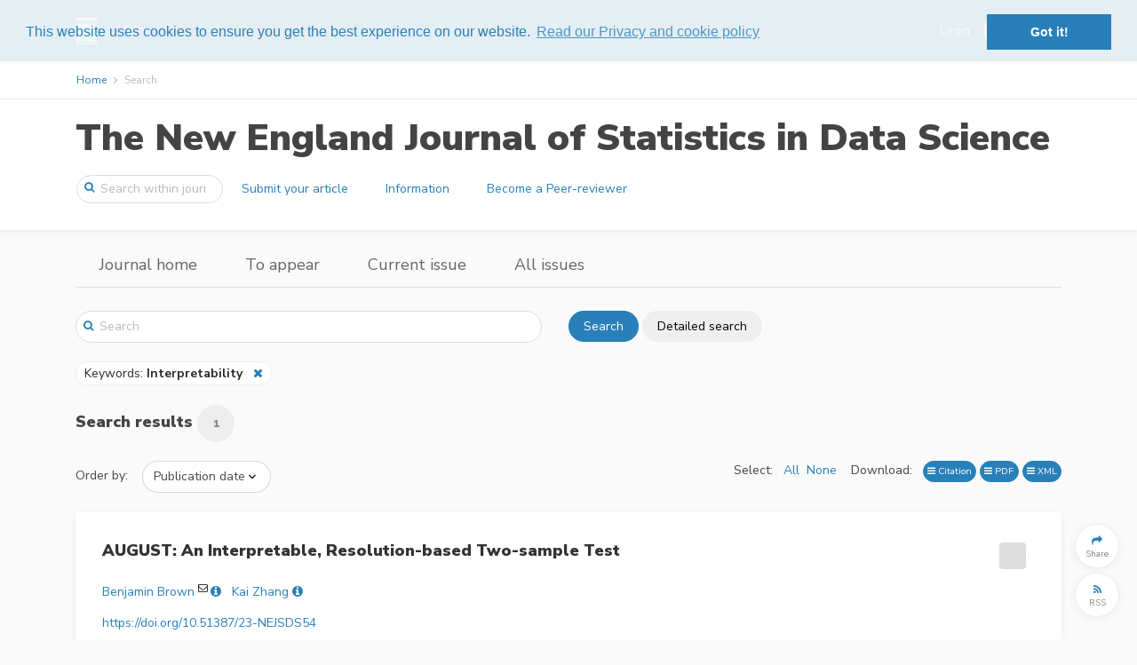

--- FILE ---
content_type: text/html; charset=UTF-8
request_url: https://nejsds.nestat.org/journal/NEJSDS/search?keywords%5B0%5D=217
body_size: 18721
content:
<!DOCTYPE html>
<html lang="en">
    <head>
        <meta charset="utf-8">
        <meta name="viewport" content="width=device-width, initial-scale=1, shrink-to-fit=no">
        <meta name="csrf-token" content="wpUDZjvH0nmXlfrYaYdplgLCiWSK4MKJBvISakeJ">

            <meta name="robots" content="noindex, nofollow" />

        <title>
                Search in The New England Journal of Statistics in Data Science
        </title>

        <link rel=icon href="https://nejsds.nestat.org/images/favicon.ico" sizes="16x16" type="image/vnd.microsoft.icon">

                <link href="/css/app.css?id=a404e5ba997bfcc40d73" rel="stylesheet">
        
        
            <link rel="stylesheet" type="text/css" href="//cdn.jsdelivr.net/bootstrap.daterangepicker/2/daterangepicker.css" />
    <link href="https://cdnjs.cloudflare.com/ajax/libs/select2/4.0.3/css/select2.min.css" rel="stylesheet" />
    <link href="https://cdnjs.cloudflare.com/ajax/libs/select2-bootstrap-theme/0.1.0-beta.10/select2-bootstrap.min.css" rel="stylesheet" />

            
    <script type="text/javascript" async
        src="https://cdnjs.cloudflare.com/ajax/libs/mathjax/2.7.2/MathJax.js?config=TeX-AMS-MML_HTMLorMML">
    </script>
    <script type="text/x-mathjax-config">
        MathJax.Hub.Config({
            extensions: ["tex2jax.js", "mml2jax.js"],
            jax: ["input/TeX", "input/MathML", "output/HTML-CSS"],
            tex2jax: {
                inlineMath: [['$','$'], ['\\(','\\)']],
                displayMath: [ ["$$","$$"], ["\\[","\\]"] ],
                processEscapes: true
            },
            "HTML-CSS": {
                availableFonts: ["TeX"],
                linebreaks: { automatic: true }
            },
            MMLorHTML: {
                prefer: { Firefox: "HTML"}
            }
        });

        MathJax.Hub.Register.StartupHook("End",function () {
            fitComponentOverflow()
        });
    </script>
    

        
        <link rel="stylesheet" type="text/css" href="//cdnjs.cloudflare.com/ajax/libs/cookieconsent2/3.0.3/cookieconsent.min.css" />
<script src="//cdnjs.cloudflare.com/ajax/libs/cookieconsent2/3.0.3/cookieconsent.min.js"></script>
<script>
window.addEventListener("load", function(){
window.cookieconsent.initialise({
  "palette": {
    "popup": {
      "background": "rgba(250, 250, 250, 0.9)",
      "text": "#2980b9"
    },
    "button": {
      "background": "#2980b9"
    }
  },
  "position": "top",
  "content": {
    link: "Read our Privacy and cookie policy",
    href: "https://nejsds.nestat.org/privacy"
  }
})});
</script>
    </head>
    <body>
        <div id='app' class="">
            <header>

    <div class="top-header ">
    <div class="container full-width-container" style="padding-top: 0.5em; padding-bottom: 0.5em;">

    <nav class="navbar navbar-toggleable-md">

        <button class="btn navbar-toggler navbar-toggler-right" type="button" data-toggle="collapse" data-target="#navbarContent" aria-controls="navbarContent" aria-expanded="false" aria-label="Toggle navigation">
            <span class="navbar-toggler-icon navbar-toggler-icon-main"></span>
        </button>

                    <a class="navbar-brand"
                href="https://nejsds.nestat.org/journal/NEJSDS">
                                    <img class="brand-logo" style="max-height: 30px" src="https://nejsds.nestat.org/images/logos/publications/nejsds.png" alt="The New England Journal of Statistics in Data Science logo"/>
                            </a>
        
        

        <div class="collapse navbar-collapse" id="navbarContent">
            <br class="hidden-lg-up" />
            <hr class="hidden-lg-up side-menu-hr" />
            <ul class="navbar-nav mr-auto" style="padding-right: 20px;">
                                                                        <li class="nav-item">
                            <a class="nav-link top-link"
                                                                href="/journal/NEJSDS/information/help">Help
                            </a>
                            <hr class="hidden-lg-up side-menu-hr" />
                        </li>
                                                            </ul>

            
                                                <div class="form-inline my-2 my-lg-0" style="flex-wrap: nowrap; ">
                        <a class="top-link" href="https://nejsds.nestat.org/login">Login</a>
                        <a class="btn btn-secondary rounded-button" role="button" href="https://nejsds.nestat.org/register" style="margin-left: 15px;"><span>Register</span></a>
                    </div>
                    <hr class="hidden-lg-up side-menu-hr" />
                                    </div>

    </nav>

    </div>
    </div>

    <div class="breadcrumb-container">
        <div class="container full-width-container">
                <ol class="breadcrumb">
    <li class="breadcrumb-item"><a href="https://nejsds.nestat.org/journal/NEJSDS">Home</a></li>


    <li class="breadcrumb-item active">Search</li>
</ol>


        </div>
    </div>

        <div class="content-header publication-content-header">
    <div class="container">
        <div class="row">
            <div class="col-lg-12">
                <h1>
                    <a class="publication-head" href="https://nejsds.nestat.org/journal/NEJSDS">
                        The New England Journal of Statistics in Data Science
                    </a>
                </h1>
            </div>
        </div>
        <div class="row">
            <nav class="navbar navbar-toggleable-md" style="width: 100%;">
                <button
                        id="journal-navbar-toggler"
                        class="btn navbar-toggler navbar-toggler-right rounded-button"
                        type="button"
                        data-toggle="collapse"
                        data-target="#navbarJournal"
                        aria-controls="navbarJournal"
                        aria-expanded="false"
                        aria-label="Toggle navigation"
                        style="">
                    <i id="down-icon" class="fa fa-2x fa-angle-down"></i>
                    <i id="up-icon" class="fa fa-2x fa-angle-up" style="display: none;"></i>
                </button>
                <form class="form-inline"
                      method="GET"
                      action="https://nejsds.nestat.org/journal/NEJSDS/search">
                    <div class="input-group search-group publication-search">
                        <span class="fa fa-search"></span>
                        <input
                                class="form-control"
                                placeholder="Search within journal"
                                name="text"
                                type="search">
                    </div>
                </form>
                <div class="collapse navbar-collapse" id="navbarJournal">
                                            <a
                                class="btn mx-1 publication-button" target=&quot;_blank&quot;
                                href="https://www.e-publications.org/ness/sbs/">
                            Submit your article
                        </a>
                                            <a
                                class="btn mx-1 publication-button" target=&quot;_blank&quot;
                                href="https://journal.nestat.org/about">
                            Information
                        </a>
                                            <a
                                class="btn mx-1 publication-button" target=&quot;_blank&quot;
                                href="https://www.e-publications.org/ness/sbs/NEJSDS/user/register">
                            Become a Peer-reviewer
                        </a>
                                                        </div>
            </nav>
        </div>
    </div>
</div>




</header>


            <div class="container">
                    <div class="d-none d-md-block">
        <div class="row location-header">
    <div class="col-lg-12">
        <ul class="nav">
            <li class="nav-item d-none d-md-block">
                <a class="nav-link" href="https://nejsds.nestat.org/journal/NEJSDS">Journal home</a>
            </li>

                        <li class="nav-item d-none d-md-block">
                <a class="nav-link" href="https://nejsds.nestat.org/journal/NEJSDS/to-appear">To appear</a>
            </li>
            
            <li class="nav-item d-none d-md-block">
                <a class="nav-link" href="https://nejsds.nestat.org/journal/NEJSDS/current">Current issue</a>
            </li>

            <li class="nav-item d-none d-md-block">
                <a class="nav-link" href="https://nejsds.nestat.org/journal/NEJSDS/issues">All issues</a>
            </li>
            <li class="nav-item dropdown d-md-none">
                <a class="nav-link dropdown-toggle" href="#" id="navbarDropdown" role="button" data-toggle="dropdown" aria-haspopup="true" aria-expanded="false">
                    More
                </a>
                <div class="dropdown-menu" aria-labelledby="navbarDropdown">
                    <a
                        class="dropdown-item "
                        href="https://nejsds.nestat.org/journal/NEJSDS">Journal home</a>
                                        <a
                        class="dropdown-item "
                        href="https://nejsds.nestat.org/journal/NEJSDS/to-appear">To appear</a>
                                        <a
                        class="dropdown-item "
                        href="https://nejsds.nestat.org/journal/NEJSDS/current">Current issue</a>
                    <a
                        class="dropdown-item "
                        href="https://nejsds.nestat.org/journal/NEJSDS/issues">All issues</a>
                </div>
            </li>
        </ul>
    </div>
</div>
<br/>


    </div>
            </div>

            <div class="container">
                    <div id="search-block" class="row search-block">
    <div class="col-md-6">
        <div class="input-group full-search-group">
            <span class="fa fa-search"></span>
            <input
                    class="form-control"
                    id="text-search"
                    placeholder="Search"
                    name="text"
                    value=""
                    type="search"
                    onkeyup="searchKeyUp(event);">
        </div>
    </div>
    <div class="col-md-6">
        <button class="btn btn-primary rounded-button" onclick="search();">Search</button>
        <button class="btn btn-default rounded-button"onclick="$('#searchModal').modal('show')">Detailed search</button>
    </div>

    <div class="col-12">&nbsp;</div>

    <div class="col-12">
                                                                                                                                                                                                    <a class="search-parameter inline">
                                            <span onclick="editSearch('keywords')" style="cursor: pointer;">
                                                                                                            Keywords:
                                                                            <b>Interpretability</b>
                                                                                                                    </span>
                                            &nbsp;&nbsp;<i class="fa fa-close like-link" onclick="removeFromSearch('keywords')"></i>
                                    </a>
                                                                                                                                                                                                                                                    </div>

    <div class="col-12">&nbsp</div>
</div>

<div class="modal fade" id="searchModal" aria-labelledby="searchModalModalLabel">
    <div class="modal-dialog modal-lg" role="document">
        <div class="modal-content">
            <div class="modal-header">
                <h4 class="modal-title" id="searchModalModalLabel">Detailed search</h4>
                &nbsp;
                <button type="button" class="close" data-dismiss="modal" aria-label="Close">
                    <span aria-hidden="true"><i class="fa fa-close"></i></span>
                </button>
            </div>
            <div class="modal-body">
                <form
                        id="search-form"
                        class="form-horizontal search-form"
                        method="GET"
                        action="https://nejsds.nestat.org/journal/NEJSDS/search">
                    <input type="hidden" id="text" class="form-control" name="text" value="" />
<input type="hidden" id="order" class="form-control" name="order-by" value="" />
<div class="form-group">
    </div>
<div class="form-group">
    <label>Title</label>
    <input type="text" id="title" class="form-control" name="title" value="" />
</div>
<div class="form-group">
    <label>Author</label>
    <input type="text" id="author" class="form-control" name="author" value="" />
</div>
    <div class="form-group">
        <label>Types</label>
        <select id="types" class="form-control" name="types[]" multiple>
                                                <option value="12">Case Study, Application, And/or Practice Article</option>
                                                                <option value="14">Commentary And/or Historical Perspective</option>
                                                                <option value="9">Editorial</option>
                                                                <option value="13">Methodology Article</option>
                                                                <option value="17">Research Communication</option>
                                                                <option value="15">Software Tutorial And/or Review</option>
                                                                <option value="16">Timely Review Article</option>
                                    </select>
    </div>
    <div class="form-group">
        <label>Areas</label>
        <select id="areas" class="form-control" name="areas[]" multiple>
                                                <option value="5">Biomedical Research</option>
                                                                <option value="6">Cancer Research</option>
                                                                <option value="10">Editorial</option>
                                                                <option value="4">Engineering Science</option>
                                                                <option value="7">Machine Learning And Data Mining</option>
                                                                <option value="2">NextGen</option>
                                                                <option value="9">Software</option>
                                                                <option value="8">Spatial And Environmental Statistics</option>
                                                                <option value="3">Statistical Methodology</option>
                                    </select>
    </div>
<div class="form-group">
    <label>Abstract</label>
    <input type="text" id="abstract" class="form-control" name="abstract" value="" />
</div>
    <div class="form-group">
        <label>Keywords</label>
        <select id="keywords" class="form-control" name="keywords[]" multiple>
                                                <option value="21">p-value</option>
                                                                <option value="246">α-investing</option>
                                                                <option value="363">62F15</option>
                                                                <option value="226">62P10</option>
                                                                <option value="362">92B15</option>
                                                                <option value="106">A/B testing</option>
                                                                <option value="346">Adaptive clinical trial</option>
                                                                <option value="70">Adaptive design</option>
                                                                <option value="302">Adaptive designs</option>
                                                                <option value="60">Adding new arms</option>
                                                                <option value="257">Adverse drug reaction</option>
                                                                <option value="250">Alpha saving</option>
                                                                <option value="63">Anomaly detection</option>
                                                                <option value="158">Approximate Bayesian inference</option>
                                                                <option value="272">AR(p) models</option>
                                                                <option value="49">ATOMIC principles</option>
                                                                <option value="8">Autoregressive models</option>
                                                                <option value="321">Average treatment effect on the treated</option>
                                                                <option value="144">Bayes factor</option>
                                                                <option value="289">Bayesian</option>
                                                                <option value="95">Bayesian D-optimal design</option>
                                                                <option value="5">Bayesian Analysis</option>
                                                                <option value="76">Bayesian envelope model</option>
                                                                <option value="175">Bayesian hierarchical model</option>
                                                                <option value="9">Bayesian hierarchical models</option>
                                                                <option value="281">Bayesian hypothesis testing</option>
                                                                <option value="34">Bayesian inference</option>
                                                                <option value="52">Bayesian model averaging</option>
                                                                <option value="136">Bayesian Modeling</option>
                                                                <option value="191">Bayesian Quadrature</option>
                                                                <option value="18">Behavioral Statistics</option>
                                                                <option value="28">BERT</option>
                                                                <option value="55">Beta-Binomial prior</option>
                                                                <option value="82">Big data analysis</option>
                                                                <option value="29">BiLSTM</option>
                                                                <option value="339">Binary outcome</option>
                                                                <option value="227">Biomarker</option>
                                                                <option value="153">Bounded Normal Mean</option>
                                                                <option value="176">Calibrated Bayesian hierarchical model</option>
                                                                <option value="223">Calibration validation</option>
                                                                <option value="353">Cancer</option>
                                                                <option value="290">Case-control studies</option>
                                                                <option value="262">Categorical data analysis</option>
                                                                <option value="320">Causal inference</option>
                                                                <option value="273">Censored data</option>
                                                                <option value="311">Censored high-dimensional spatial data</option>
                                                                <option value="235">Chemical mixture</option>
                                                                <option value="338">Clinical relevance</option>
                                                                <option value="123">Cluster analysis</option>
                                                                <option value="121">Clustering</option>
                                                                <option value="130">Coherence</option>
                                                                <option value="237">Collapsed Gibbs</option>
                                                                <option value="48">Comment</option>
                                                                <option value="56">Complexity prior</option>
                                                                <option value="347">Composite endpoints</option>
                                                                <option value="160">Computational inference</option>
                                                                <option value="159">Confidence distribution</option>
                                                                <option value="96">conjugate prior</option>
                                                                <option value="156">Contamination Class</option>
                                                                <option value="211">Convenience sample</option>
                                                                <option value="143">Convexity</option>
                                                                <option value="204">Cournot’s principle</option>
                                                                <option value="180">Covariance selection</option>
                                                                <option value="282">Covariate adjustment</option>
                                                                <option value="177">Covariates adjustment</option>
                                                                <option value="7">Covid-19</option>
                                                                <option value="147">Crossover</option>
                                                                <option value="278">Cure model</option>
                                                                <option value="357">Curvature prior</option>
                                                                <option value="197">CUSUM</option>
                                                                <option value="274">Damped exponential correlation</option>
                                                                <option value="101">Data Matrix</option>
                                                                <option value="92">Data Science</option>
                                                                <option value="322">Data science education</option>
                                                                <option value="199">Data visualization</option>
                                                                <option value="330">Decision rules</option>
                                                                <option value="342">Decision tree</option>
                                                                <option value="207">Descriptive statistics</option>
                                                                <option value="105">Design of experiments</option>
                                                                <option value="171">Diagnostic imaging drug clinical trial</option>
                                                                <option value="122">Dietary patterns</option>
                                                                <option value="39">Dirichlet process</option>
                                                                <option value="111">Discrete and constrained optimization</option>
                                                                <option value="216">Distributional difference</option>
                                                                <option value="350">Dose finding designs</option>
                                                                <option value="241">Dose optimization</option>
                                                                <option value="366">Dose Proportionality</option>
                                                                <option value="161">Dose response Models</option>
                                                                <option value="303">Dose-finding</option>
                                                                <option value="354">Dose-finding trial</option>
                                                                <option value="331">Dose-response</option>
                                                                <option value="355">Dose-response signal detection</option>
                                                                <option value="148">Dropout</option>
                                                                <option value="258">Drug safety</option>
                                                                <option value="67">E-optimal design</option>
                                                                <option value="221">E-value</option>
                                                                <option value="239">E-values</option>
                                                                <option value="279">E1684</option>
                                                                <option value="361">Economic and financial variance</option>
                                                                <option value="133">Effect Sparsity</option>
                                                                <option value="242">Efficacy</option>
                                                                <option value="89">Efficiency</option>
                                                                <option value="275">EM algorithm</option>
                                                                <option value="256">Email campaign</option>
                                                                <option value="1">English Premier League</option>
                                                                <option value="348">Enrichment strategy</option>
                                                                <option value="334">Ensemble machine learning</option>
                                                                <option value="367">Equivalence Test</option>
                                                                <option value="172">Estimand</option>
                                                                <option value="88">Ethics</option>
                                                                <option value="251">Exact</option>
                                                                <option value="193">Experimental Design</option>
                                                                <option value="118">Experimentation</option>
                                                                <option value="318">External control</option>
                                                                <option value="124">Factor analysis</option>
                                                                <option value="83">Factorial design</option>
                                                                <option value="254">Factorial designs</option>
                                                                <option value="293">Fairness in machine learning</option>
                                                                <option value="115">False-discovery rate</option>
                                                                <option value="61">Family-wise error rate</option>
                                                                <option value="247">FDR control</option>
                                                                <option value="185">Feature selection</option>
                                                                <option value="306">Frailty model</option>
                                                                <option value="104">Functional Data Analysis</option>
                                                                <option value="205">Fundamental principle of testing by betting</option>
                                                                <option value="283">G-computation</option>
                                                                <option value="201">Game-theoretic probability</option>
                                                                <option value="202">Game-theoretic statistics</option>
                                                                <option value="312">Gaussian Markov random field</option>
                                                                <option value="36">Gaussian process</option>
                                                                <option value="13">Generalization error</option>
                                                                <option value="358">Generalized likelihood ratio test</option>
                                                                <option value="97">generalized linear model</option>
                                                                <option value="224">Goodness-of-fit</option>
                                                                <option value="263">Goodness-of-fit measure</option>
                                                                <option value="182">Graphical Gaussian Process</option>
                                                                <option value="181">Graphical models</option>
                                                                <option value="113">Health care network communities</option>
                                                                <option value="200">Health inequities</option>
                                                                <option value="137">Hierarchical Spatial Process Models</option>
                                                                <option value="65">High dimensional</option>
                                                                <option value="145">Highest posterior model</option>
                                                                <option value="166">HIV-dynamic model</option>
                                                                <option value="327">Hosmer-Lemeshow test</option>
                                                                <option value="50">Hypothesis testing</option>
                                                                <option value="81">Imaging genetics</option>
                                                                <option value="162">Implicit function theorem</option>
                                                                <option value="120">Imputation</option>
                                                                <option value="230">Incomplete data</option>
                                                                <option value="259">Incomplete reporting</option>
                                                                <option value="337">Inconclusive region</option>
                                                                <option value="173">Indeterminate mechanism</option>
                                                                <option value="236">Interaction</option>
                                                                <option value="174">Intercurrent event</option>
                                                                <option value="150">Interference</option>
                                                                <option value="71">Interim analysis</option>
                                                                <option value="365">Interim Monitoring</option>
                                                                <option value="217" selected>Interpretability</option>
                                                                <option value="14">Interval design</option>
                                                                <option value="225">Isotonic regression</option>
                                                                <option value="142">Jensen’s Inequality</option>
                                                                <option value="271">Joint species distribution models</option>
                                                                <option value="323">Julia</option>
                                                                <option value="19">K-12 Mathematical Education</option>
                                                                <option value="37">Kalman filter</option>
                                                                <option value="208">Kelly betting</option>
                                                                <option value="341">Knowledge distillation</option>
                                                                <option value="84">Kriging model</option>
                                                                <option value="351">Late onset toxicities</option>
                                                                <option value="40">Latent factor analysis</option>
                                                                <option value="41">Latent variables</option>
                                                                <option value="155">Least Favorable Prior</option>
                                                                <option value="297">life-threatening</option>
                                                                <option value="209">Likelihood</option>
                                                                <option value="72">Likelihood principle</option>
                                                                <option value="276">Linear mixed effects models</option>
                                                                <option value="285">Linear mixed-effects model</option>
                                                                <option value="131">Linear Model</option>
                                                                <option value="360">Local change point detection</option>
                                                                <option value="167">Locally D-optimal design</option>
                                                                <option value="228">Logic regression</option>
                                                                <option value="264">Logistic regression</option>
                                                                <option value="157">Low Signal-to-Noise Ratio</option>
                                                                <option value="189">Lung Cancer</option>
                                                                <option value="85">Machine learning</option>
                                                                <option value="260">MAGEC</option>
                                                                <option value="231">Margin justification</option>
                                                                <option value="33">Marginalization</option>
                                                                <option value="313">Markov chain Monte Carlo</option>
                                                                <option value="117">Master protocol</option>
                                                                <option value="168">Maximin optimal design</option>
                                                                <option value="163">Maximin tolerated dose</option>
                                                                <option value="192">Maximum Mean Discrepancy</option>
                                                                <option value="280">MCMC</option>
                                                                <option value="314">Measurement error model</option>
                                                                <option value="300">mechanism of action</option>
                                                                <option value="198">Mental health</option>
                                                                <option value="261">Meta-analysis</option>
                                                                <option value="119">Metrics</option>
                                                                <option value="169">Michaelis-Menten model</option>
                                                                <option value="66">Missing completely at random</option>
                                                                <option value="229">Missing data</option>
                                                                <option value="307">Mixed effects ANOVA model</option>
                                                                <option value="178">Mixture of finite mixtures</option>
                                                                <option value="86">MNIST dataset</option>
                                                                <option value="265">Model comparison</option>
                                                                <option value="343">Model interpretability</option>
                                                                <option value="57">Model selection</option>
                                                                <option value="54">Model space prior</option>
                                                                <option value="190">Model Validation</option>
                                                                <option value="42">Model-based clustering</option>
                                                                <option value="356">Model-free approach</option>
                                                                <option value="110">Modularity</option>
                                                                <option value="164">Most effective dose</option>
                                                                <option value="126">Multi-study factor analysis</option>
                                                                <option value="62">Multiarm trial</option>
                                                                <option value="215">Multiple auxiliary sets</option>
                                                                <option value="248">Multiple comparisons</option>
                                                                <option value="232">Multiple imputation</option>
                                                                <option value="15">Multiple toxicity grades</option>
                                                                <option value="68">Multiple treatments allocation</option>
                                                                <option value="165">Multiple-objective optimal design</option>
                                                                <option value="73">Multiplicity</option>
                                                                <option value="359">Multiplier bootstrap</option>
                                                                <option value="364">Multisource Exchangeability Model</option>
                                                                <option value="183">Multivariate dependencies</option>
                                                                <option value="77">Multivariate regression</option>
                                                                <option value="98">multivariate responses</option>
                                                                <option value="253">Multivariate testing</option>
                                                                <option value="299">natural history</option>
                                                                <option value="30">Natural language processing</option>
                                                                <option value="170">Nature-inspired metaheuristic algorithm</option>
                                                                <option value="93">NESS</option>
                                                                <option value="109">Network effect modeling</option>
                                                                <option value="10">Network flows</option>
                                                                <option value="94">New Journal</option>
                                                                <option value="12">Node size</option>
                                                                <option value="233">Non-inferiority</option>
                                                                <option value="99">noninformative prior</option>
                                                                <option value="195">Nonparametric</option>
                                                                <option value="238">Nonparametric hypothesis testing</option>
                                                                <option value="102">Object Centering</option>
                                                                <option value="43">Odds ratios</option>
                                                                <option value="179">One-minimum power</option>
                                                                <option value="249">Online testing</option>
                                                                <option value="134">Optimal Design</option>
                                                                <option value="292">Optimization on Stiefel manifold</option>
                                                                <option value="203">Optional continuation</option>
                                                                <option value="74">Optional stopping</option>
                                                                <option value="287">Ordered multinomial</option>
                                                                <option value="20">Outerval</option>
                                                                <option value="286">Parametric bootstrap</option>
                                                                <option value="80">Partial envelope</option>
                                                                <option value="38">Particle interaction</option>
                                                                <option value="352">Patient heterogeneity</option>
                                                                <option value="112">Patient-sharing network</option>
                                                                <option value="186">Penalized likelihood</option>
                                                                <option value="315">Perfluorooctane sulfonate</option>
                                                                <option value="243">Phase I</option>
                                                                <option value="336">Phase II trial design</option>
                                                                <option value="240">Pitman’s asymptotic relative efficiency</option>
                                                                <option value="59">Platform trial</option>
                                                                <option value="100">point-exchange</option>
                                                                <option value="3">Poisson process</option>
                                                                <option value="4">Poisson regression</option>
                                                                <option value="218">Power</option>
                                                                <option value="308">Power analysis</option>
                                                                <option value="288">Precision agriculture</option>
                                                                <option value="58">Prediction</option>
                                                                <option value="344">Prediction accuracy</option>
                                                                <option value="24">Principled Corner Cutting (PC2)</option>
                                                                <option value="222">Probability forecast</option>
                                                                <option value="210">Probability forecasting</option>
                                                                <option value="244">Probability of decision</option>
                                                                <option value="266">Probit model</option>
                                                                <option value="149">Proportional</option>
                                                                <option value="252">Proportional hazards</option>
                                                                <option value="47">Proposal</option>
                                                                <option value="324">Python</option>
                                                                <option value="25">Quality-guaranteed Statistics</option>
                                                                <option value="22">Quick-and-dirty Bayes Theorem</option>
                                                                <option value="325">R</option>
                                                                <option value="46">Radical</option>
                                                                <option value="295">Randomness</option>
                                                                <option value="298">rare cancer</option>
                                                                <option value="319">Real-world data</option>
                                                                <option value="125">Reduced rank regression</option>
                                                                <option value="78">Reducing subspace</option>
                                                                <option value="11">Regression random forest</option>
                                                                <option value="329">Reproducibility</option>
                                                                <option value="23">Research Replicability and Reliability</option>
                                                                <option value="90">Response adaptive randomizations</option>
                                                                <option value="328">Reverse p-hacking</option>
                                                                <option value="294">Richard von Mises</option>
                                                                <option value="127">Robust profile clustering</option>
                                                                <option value="16">Rule-based design</option>
                                                                <option value="340">Sample size</option>
                                                                <option value="309">Sample size determination</option>
                                                                <option value="35">Scalable computation</option>
                                                                <option value="26">Selfish Test</option>
                                                                <option value="69">Semi-definite program</option>
                                                                <option value="194">Sequential change detection</option>
                                                                <option value="75">Sequential hypothesis testing</option>
                                                                <option value="31">Set-valued prediction</option>
                                                                <option value="284">Shape-restricted splines</option>
                                                                <option value="114">Shared control</option>
                                                                <option value="196">Shiryaev-Roberts</option>
                                                                <option value="152">Shrinkage</option>
                                                                <option value="146">Simulated annealing</option>
                                                                <option value="116">Simultaneous decision error</option>
                                                                <option value="79">Simultaneous envelope</option>
                                                                <option value="317">Single-arm trials</option>
                                                                <option value="255">Sliced designs</option>
                                                                <option value="214">Small training sample</option>
                                                                <option value="107">Social networks</option>
                                                                <option value="27">Soft Elimination</option>
                                                                <option value="87">Space-filling design</option>
                                                                <option value="44">Spatial dependence</option>
                                                                <option value="270">Spatial point patterns</option>
                                                                <option value="184">Spatial process models</option>
                                                                <option value="64">Spatiotemporal</option>
                                                                <option value="45">Species richness</option>
                                                                <option value="138">Spike and Slab Priors</option>
                                                                <option value="2">sports statistics</option>
                                                                <option value="305">Staircase method</option>
                                                                <option value="326">Statistical computing</option>
                                                                <option value="296">Statistical independence</option>
                                                                <option value="51">Statistical inference</option>
                                                                <option value="6">Statistical-Mechanistic Modeling</option>
                                                                <option value="316">Stochastic partial differential equation</option>
                                                                <option value="345">Structural stability</option>
                                                                <option value="277">Student’s t-distribution</option>
                                                                <option value="135">Subsampling</option>
                                                                <option value="301">substantial evidence</option>
                                                                <option value="333">Super learner</option>
                                                                <option value="128">Supersaturated Design</option>
                                                                <option value="291">Supervised dimension reduction</option>
                                                                <option value="267">Surrogate method</option>
                                                                <option value="268">Surrogate residual</option>
                                                                <option value="234">Survey</option>
                                                                <option value="188">Survival model</option>
                                                                <option value="108">SUTVA</option>
                                                                <option value="219">Symmetry</option>
                                                                <option value="140">Tail Probability</option>
                                                                <option value="141">Taylor Series</option>
                                                                <option value="187">The EM algorithm</option>
                                                                <option value="212">Tissue image scoring</option>
                                                                <option value="245">Toxicity</option>
                                                                <option value="17">Toxicity burden</option>
                                                                <option value="103">Trait Centering</option>
                                                                <option value="213">Transfer learning</option>
                                                                <option value="269">Tumor microenvironment</option>
                                                                <option value="139">Tweedie Double Generalized Linear Models</option>
                                                                <option value="332">Two-stage</option>
                                                                <option value="91">Type I error</option>
                                                                <option value="129">Unbalanced Design</option>
                                                                <option value="32">Uncertainty quantification</option>
                                                                <option value="304">Up-and-Down</option>
                                                                <option value="335">Variable screening</option>
                                                                <option value="132">Variable Selection</option>
                                                                <option value="206">Ville’s inequality</option>
                                                                <option value="220">Visualization</option>
                                                                <option value="151">Wavelet Regression</option>
                                                                <option value="349">Win ratio method</option>
                                                                <option value="310">Xenograft study</option>
                                                                <option value="53">Zellner’s g-prior</option>
                                                                <option value="154">Γ-minimaxity</option>
                                    </select>
    </div>
<div class="form-group">
    <label>Published</label>
    <input type="text" id="published-at" class="form-control" name="published-at" value="" />
</div>
<div class="form-group">
    <div class="row">
        <label class="col-4 control-label">Pages</label>
        <div class="col-4">
            <input placeholder="From" title="From" data-toggle="tooltip" type="text" id="first-page" class="form-control" name="first-page" value="" />
        </div>
        <div class="col-4">
            <input placeholder="To" title="To" data-toggle="tooltip" type="text" id="last-page" class="form-control" name="last-page" value="" />
        </div>
    </div>
</div>
<div class="form-group">
    <div class="row">
        <label class="col-4 control-label">Volumes</label>
        <div class="col-4">
            <input placeholder="From" title="From" data-toggle="tooltip" type="text" id="volume-from" class="form-control" name="volume-from" value="" />
        </div>
        <div class="col-4">
            <input placeholder="To" title="To" data-toggle="tooltip" type="text" id="volume-to" class="form-control" name="volume-to" value="" />
        </div>
    </div>
</div>
<div class="form-group">
    <div class="row">
        <label class="col-4 control-label">Issues</label>
        <div class="col-4">
            <input placeholder="From" title="From" data-toggle="tooltip" type="text" id="issue-from" class="form-control" name="issue-from" value="" />
        </div>
        <div class="col-4">
            <input placeholder="To" title="To" data-toggle="tooltip" type="text" id="issue-to" class="form-control" name="issue-to" value="" />
        </div>
    </div>
</div>
<div class="form-group">
    <label>DOI</label>
    <input type="text" id="doi" class="form-control" name="doi" value="" />
</div>
<div class="form-group">
    <label>Affiliation</label>
    <input type="text" id="affiliation" class="form-control" name="affiliation" value="" />
</div>


                    <div class="form-group" style="text-align: center;">
                        <button
                                type="submit"
                                id="submit-search"
                                class="btn btn-primary rounded-button w-40">Search
                        </button>
                    </div>
                </form>
            </div>
        </div>
    </div>
</div>



    <div class="row">
        <div class="col-12">
            <div class="row">
    <div class="col-12">
        <h4 class="d-inline">Search results <span class="count-circle-large">1</span></h4>
    </div>
</div>
<br />
    <div class="row">
        <div class="col-md-5">
            <span class="regular-label">Order by:</span>
&nbsp;&nbsp;
<select
    class="select-filter"
    id="order-by"
    onchange="sort()">
    <option value="title" >Title</option>
    <option value="first_page" >First page</option>
    <option value="published_at" selected>Publication date</option>
    <option value="type" >Type</option>
</select>

        </div>
        <div class="col-md-7 text-right">
            <div class="pull-right hidden-sm-down">

    <span class="regular-label">Select:</span>
    &nbsp;

    <a href="javascript:void(0)"
        title="Select all items"
        onclick="selectAllItems('itemCheckBox')">
        All</a>&nbsp;
    <a href="javascript:void(0)"
        title="Reset selection"
        onclick="deselectAllItems('itemCheckBox')">
        None</a>

    &nbsp;&nbsp;
    <span class="regular-label">Download:</span>
    &nbsp;

    <button
        type="button"
        class="btn badge badge-primary text-nowrap font-weight-normal"
        title="Export multiple articles citation"
        onclick="startExportCitation()"> <i class="fa fa-bars"></i>
        Citation
    </button>
    <button
        type="button"
        class="btn badge badge-primary text-nowrap font-weight-normal"
        title="Export multiple articles PDF files"
        onclick="exportPDF()"><i class="fa fa-bars"></i>
        PDF
    </button>
    <button
        type="button"
        class="btn badge badge-primary text-nowrap font-weight-normal"
        title="Export multiple articles XML files"
        onclick="exportXML()"><i class="fa fa-bars"></i>
        XML
    </button>

    

</div>

<form
    id="actions-form"
    class="form-horizontal"
    role="form"
    method="GET"
    action="https://nejsds.nestat.org/export">
    <input type="hidden" name="_token" value="wpUDZjvH0nmXlfrYaYdplgLCiWSK4MKJBvISakeJ">
</form>


        </div>
    </div>
    <br />
    <div class="row">
    <div class="col-lg-12">
            </div>
</div>

<div id="articles">
            <div
            class="row filtered-item"
            data-id="64"
            data-title-lc="august: an interpretable, resolution-based two-sample test"
            data-title="AUGUST: An Interpretable, Resolution-based Two-sample Test"
            data-page="357"
            data-published="2023-12-15 00:00:00"
            data-type="Methodology Article">
            <div class="col-lg-12">
                <div class="article-item">
    <div class="row article-list-desc-line">
        <div class="col-md-9 col-10">
            <a href="https://nejsds.nestat.org/journal/NEJSDS/article/64"
                class="article-title">AUGUST: An Interpretable, Resolution-based Two-sample Test
            </a>
        </div>

        <div class="col-md-3 col-2">
            <div class="pull-right">
                                <span class="hidden-sm-down">
                                        &nbsp;&nbsp;&nbsp;
                    <label class="custom-control custom-checkbox" style="vertical-align: super;" title="Select article">
                        <input type="checkbox" class="custom-control-input" name="itemCheckBox" value="64"/>
                        <span class="custom-control-indicator" style="width: 30px; height: 30px;"></span>
                        <span class="custom-control-description"></span>
                    </label>
                                    </span>
            </div>
        </div>
    </div>

            <div class="row article-list-desc-line">
            <div class="col-lg-12">
                                <span class="text-nowrap">
                    <a title="Search for more publications by the author" href="https://nejsds.nestat.org/search?author=Benjamin%20Brown">Benjamin Brown</a>
                    <sup>
                                                    <a class="corresponding-icon" href="mailto:brownb1@live.unc.edu">
                                <i title="Contact the corresponding author" class="fa fa-envelope-o"></i>
                            </a>
                                            </sup>
                                                                <a
                            class="active-element"
                            data-toggle="popover"
                            data-html="true"
                            data-content='<div>
    <div>
        <strong>Benjamin Brown</strong>
                    <sup><i title="Corresponding author" class="fa fa-envelope-o"></i></sup>
                <a
            title="Search for more publications by the author"
            href="https://nejsds.nestat.org/search?author=Benjamin%20Brown"><i
                class="fa fa-search"></i></a>
    </div>

    
        <br/>
    <div>
        <a
            title="Contact the author: brownb1@live.unc.edu"
            href="mailto:brownb1@live.unc.edu">
            brownb1@live.unc.edu
        </a>
    </div>
    
            <br/>
        Chapel Hill, North Carolina, Department of Statistics and Operations Research, University of North Carolina at Chapel Hill, USA. E-mail address: brownb1@live.unc.edu&nbsp;<a
            title="Search for more publications from the affiliation"
            href="https://nejsds.nestat.org/search?affiliation=Chapel%20Hill%2C%20North%20Carolina%2C%20Department%20of%20Statistics%20and%20Operations%20Research%2C%20University%20of%20North%20Carolina%20at%20Chapel%20Hill%2C%20USA.%20E-mail%20address%3A%20brownb1%40live.unc.edu"><i
                class="fa fa-search"></i></a>    
</div>


'
                            data-placement="bottom">
                            <i class="fa fa-info-circle like-link"></i>
                        </a>
                                        &nbsp;
                </span>
                                <span class="text-nowrap">
                    <a title="Search for more publications by the author" href="https://nejsds.nestat.org/search?author=Kai%20Zhang">Kai Zhang</a>
                    <sup>
                                            </sup>
                                                                <a
                            class="active-element"
                            data-toggle="popover"
                            data-html="true"
                            data-content='<div>
    <div>
        <strong>Kai Zhang</strong>
                <a
            title="Search for more publications by the author"
            href="https://nejsds.nestat.org/search?author=Kai%20Zhang"><i
                class="fa fa-search"></i></a>
    </div>

    
        <br/>
    <div>
        <a
            title="Contact the author: zhangk@email.unc.edu"
            href="mailto:zhangk@email.unc.edu">
            zhangk@email.unc.edu
        </a>
    </div>
    
            <br/>
        Chapel Hill, North Carolina, Department of Statistics and Operations Research, University of North Carolina at Chapel Hill, USA. E-mail address: zhangk@email.unc.edu&nbsp;<a
            title="Search for more publications from the affiliation"
            href="https://nejsds.nestat.org/search?affiliation=Chapel%20Hill%2C%20North%20Carolina%2C%20Department%20of%20Statistics%20and%20Operations%20Research%2C%20University%20of%20North%20Carolina%20at%20Chapel%20Hill%2C%20USA.%20E-mail%20address%3A%20zhangk%40email.unc.edu"><i
                class="fa fa-search"></i></a>    
</div>


'
                            data-placement="bottom">
                            <i class="fa fa-info-circle like-link"></i>
                        </a>
                                        &nbsp;
                </span>
                                            </div>
        </div>
    
        <div class="row article-list-desc-line hidden-md-down">
        <div class="col-lg-12">
            <a target="_blank" href="https://doi.org/10.51387/23-NEJSDS54">https://doi.org/10.51387/23-NEJSDS54</a>
        </div>
    </div>
    
    <div class="row article-list-desc-line">
        <div class="col-lg-12">
                <span class="hidden-md-down">
                                            <span class="article-field-name">Pub. online:</span> <span class="article-field-value">15 Dec 2023</span>
                                        &nbsp;&nbsp;&nbsp;&nbsp;
                </span>
                <span class="article-field-name">Type:</span> <span class="article-field-value">Methodology Article</span>
                &nbsp;&nbsp;&nbsp;&nbsp;
                                    <span style="white-space: nowrap">
                        <img class="access-icon"
                            src="https://nejsds.nestat.org/images/icons/unlocked.svg"
                            alt="Open access"
                            title="Open access"><span class="article-field">Open Access</span>
                    </span>
                        </div>
                <div class="col-lg-12">
            <span class="article-field-name">Area:</span> <span class="article-field-value">Statistical Methodology</span>
        </div>
            </div>

    <div class="row article-list-desc-line">
        <div class="col-lg-8">
            <span class="article-field-name">Journal:</span>&nbsp;
            <a class="article-field-value"
               href="https://nejsds.nestat.org/journal/NEJSDS">The New England Journal of Statistics in Data Science</a>
                            <span class="article-compound" style="margin-left: 2em; ">
                    Volume 2, Issue 3 (2024), pp. 357&ndash;367
            

                </span>
                    </div>

        <div class="col-lg-4">
            <div class="pull-right">
                
                <span class="hidden-sm-down">
                    <button
                        class="btn badge badge-primary text-nowrap font-weight-normal active-element"
                        title="Get article citation"
                        onclick="setExportCitationItems([64]); $('#exportCitationModal').modal('show')">&nbsp;Citation&nbsp;
                    </button>
                                            <button
                            class="btn badge badge-primary text-nowrap font-weight-normal active-element"
                            title="Download PDF"
                            onclick="location.href='https://nejsds.nestat.org/journal/NEJSDS/article/64/file/pdf'">&nbsp;PDF&nbsp;
                        </button>
                                                                <button
                            class="btn badge badge-primary text-nowrap font-weight-normal active-element"
                            title="Download XML"
                            onclick="location.href='https://nejsds.nestat.org/journal/NEJSDS/article/64/file/xml'">&nbsp;XML&nbsp;
                        </button>
                                    </span>
            </div>
        </div>
    </div>
</div>

    <div class="item-abstract">
        <div class="row active-element"
            onclick="toggleDisplay('abstract-64'); $('i.fa', this).toggleClass('fa-chevron-down fa-chevron-up'); if (document.getElementById('abstract-64').style.display === 'block') { investigationEvent('64', 'NEJSDS');};">
            <div class="col-lg-12">
                <span class="lite-title">
                    <i class="fa fa-chevron-down" title="Show/hide abstract"></i> &nbsp;&nbsp; Abstract
                </span>
            </div>
        </div>
        <div class="row">
            <div class="col-lg-12">
                <div id="abstract-64"
                    class="html-preview"
                    style="display:none; margin-top: 0.3em; padding-bottom: 23px; ">
                    <div class="first para" id="idm72">Two-sample testing is a fundamental problem in statistics. While many powerful nonparametric methods exist for both the univariate and multivariate context, it is comparatively less common to see a framework for determining which data features lead to rejection of the null. In this paper, we propose a new nonparametric two-sample test named AUGUST, which incorporates a framework for interpretation while maintaining power comparable to existing methods. AUGUST tests for inequality in distribution up to a predetermined resolution using symmetry statistics from binary expansion. Designed for univariate and low to moderate-dimensional multivariate data, this construction allows us to understand distributional differences as a combination of fundamental orthogonal signals. Asymptotic theory for the test statistic facilitates p-value computation and power analysis, and an efficient algorithm enables computation on large data sets. In empirical studies, we show that our test has power comparable to that of popular existing methods, as well as greater power in some circumstances. We illustrate the interpretability of our method using NBA shooting data.</div>

                </div>
            </div>
        </div>
    </div>





            </div>


        </div>
                <div style="text-align: center;">
        <div style="margin-top: 10px;">
        <label for="items-per-page">Items per page</label>
        <select class="select-filter" name="items-per-page" id="items-per-page" onchange="setItemsPerPage()">
            <option value="10">10</option>
            <option value="25" >25</option>
            <option value="50" >50</option>
        </select>
    </div>
</div>


    </div>


    <div class="modal fade" id="exportCitationModal" aria-labelledby="exportCitationModalLabel" tabindex="-1">
    <div class="modal-dialog modal-lg" role="document">
        <div class="modal-content">
            <div class="modal-header">
                <h4 class="modal-title" id="exportCitationModalLabel">Export citation</h4>
                <button type="button" class="close" data-dismiss="modal" aria-label="Close">
                    <span aria-hidden="true"><i class="fa fa-close"></i></span>
                </button>
            </div>
            <div class="modal-body">
                <h5>Copy and paste formatted citation</h5>
                <input type="hidden" id="exportCitationItems" name="exportCitationItems" value=""/>
                <div class="form-group">
                    <label class="control-label">Formatted citation</label>
                    <div class="citation-box pre-scrollable" id="formattedCitation">
                        Placeholder
                    </div>
                </div>
                <div class="form-group">
                    <label>Citation style</label>
                    <select id="citationStyle"
                            class="form-control select-filter"
                            name="citationStyle"
                            onchange="updateFormattedCitation()">
                                                    <option value="ams" selected>
                                AMS -- Americal Mathematical Society
                            </option>
                                                    <option value="apa" >
                                APA -- American Psychological Association 6th ed.
                            </option>
                                                    <option value="chicago" >
                                Chicago -- The Chicago Manual of Style 17th ed.
                            </option>
                                            </select>
                </div>

                <hr/>
                <h5>Download citation in file</h5>
                <div class="form-group">
                    <label>Export format</label>
                    <select id="exportFormat"
                            class="form-control select-filter"
                            name="exportFormat">
                                                    <option value="bibtex" selected>
                                BibTeX
                            </option>
                                                    <option value="ris" >
                                RIS
                            </option>
                                            </select>
                </div>
            </div>
            <div class="modal-footer">
                <button type="button" class="btn btn-primary mr-auto rounded-button" onclick="downloadExportedCitation()">Download</button>
                <button type="button" class="btn btn-secondary rounded-button" data-dismiss="modal">Close</button>
            </div>
        </div>
    </div>
</div>


<div class="modal fade" id="contributorsListModal" aria-labelledby="contributorsListModalLabel">
    <div class="modal-dialog modal-lg" role="document">
        <div class="modal-content">
            <div class="modal-header">
                <h4 class="modal-title" id="contributorsListModalLabel">Authors</h4>
                <input type="hidden" id="contributorsListItem" name="contributorsListItem" value=""/>
                &nbsp;
                <button type="button" class="close" data-dismiss="modal" aria-label="Close">
                    <span aria-hidden="true"><i class="fa fa-close"></i></span>
                </button>
            </div>
            <div class="modal-body">
                <div class="contributors-list pre-scrollable" id="contributorsList">
                    Placeholder
                </div>
            </div>
            <div class="modal-footer">
                <button type="button" class="btn btn-secondary" data-dismiss="modal">Close</button>
            </div>
        </div>
    </div>
</div>







        </div>
    </div>

    <script type="text/javascript" src="//s7.addthis.com/js/300/addthis_widget.js#pubid=ra-598334718f2c6466" async="async"></script>
<div class="floating-button-group">
    <div>
        <a role="button"
                class="btn btn-secondary button-circle
                addthis_button_more"
                title="Share">
            <p style="margin-top:10px">
                <i class="fa fa-share circle-icon"></i><br>
                <span class="circle-text">Share</span>
            </p>
        </a>
    </div>
            <div>
            <a role="button"
                    class="btn btn-secondary button-circle"
                    target="_blank"
                    type="application/rss+xml"
                    rel="alternate"
                    title="Journal newest articles RSS feed"
                    href="https://nejsds.nestat.org/journal/NEJSDS/feeds/latest">
                <p style="margin-top:10px">
                    <i class="fa fa-rss circle-icon"></i><br>
                    <span class="circle-text">RSS</span>
                </p>
            </a>
        </div>
        <div id="to-top-container" style="display: none;">
        <button type="button"
                class="btn btn-secondary button-circle"
                title="Scroll to the top of page"
                onclick="$('html, body').animate({scrollTop:0}, 600);">
            <i class="fa fa-chevron-up circle-icon"></i><br>
            <span class="circle-text">To top</span>
        </button>
    </div>
</div>




            </div>

            
            <footer>
    <div class="dynamic-footer">
        <div class="container">
            <div class="row">
                                    <div class="col-lg-2 footer-block" style="overflow: hidden;
                                                ">
                        
<h2>The New England Journal of Statistics in Data Science</h2>
<ul>
<li>ISSN: 2693-7166</li>
<li>Copyright &copy; 2021 New England Statistical Society</li>
</ul>
                    </div>
                                    <div class="col-lg-2 footer-block" style="overflow: hidden;
                                                ">
                        
                    </div>
                                    <div class="col-lg-2 footer-block" style="overflow: hidden;
                                                ">
                        <h2>About</h2>
<ul>
<li><a href="https://journal.nestat.org/about">About journal</a></li>
</ul>
                    </div>
                                    <div class="col-lg-3 footer-block" style="overflow: hidden;
                                                ">
                        
                    </div>
                                    <div class="col-lg-3 footer-block" style="overflow: hidden;
                                                ">
                        
<h2>For contributors</h2>
<ul>
<li><a href="/journal/NEJSDS/information/submit-your-article">Submit</a></li>
<li><a href="/journal/NEJSDS/information/open-access-policy">OA Policy</a></li>
<li><a href="/journal/NEJSDS/information/become-a-peer-reviewer">Become a Peer-reviewer</a></li>
</ul>
                    </div>
                            </div>
        </div>
    </div>
    <div class="static-footer">
        <div class="container">
                        <a href="https://publimill.vtex.lt">Powered by PubliMill</a>
                                    <span>&nbsp;&bull;&nbsp;</span>
                        <a href="https://nejsds.nestat.org/privacy">Privacy policy</a>
        </div>
    </div>
</footer>



        </div>

        <script>
            window.Laravel = {"csrfToken":"wpUDZjvH0nmXlfrYaYdplgLCiWSK4MKJBvISakeJ"};
        </script>
        <script src="/js/app.js?id=ee35dd09b081a50f54f7"></script>
        <script src="/js/vendor.js?id=1ef1ff981ea3b2b6dedf"></script>
        <script src="/js/manifest.js?id=3c768977c2574a34506e"></script>

            <script type='text/javascript'>

        function setCookie(name, value, days) {
            var expires = "";
            if (days) {
                var date = new Date();
                date.setTime(date.getTime() + (days*24*60*60*1000));
                expires = "; expires=" + date.toUTCString();
            }
            document.cookie = name + "=" + (value || "")  + expires + "; path=/";
        }

        function getCookie(name) {
            var nameEQ = name + "=";
            var ca = document.cookie.split(';');
            for (var i=0;i < ca.length; i++) {
                var c = ca[i];
                while (c.charAt(0)==' ') {
                    c = c.substring(1, c.length);
                }
                if (c.indexOf(nameEQ) == 0) {
                    return c.substring(nameEQ.length, c.length);
                }
            }
            return null;
        }

        function resetCookie(name) {
            document.cookie = name + "=; expires=Thu, 01 Jan 1970 00:00:00 GMT; path=/";
        }

    </script>
    
        <script type="text/javascript" src="//cdn.jsdelivr.net/momentjs/latest/moment.min.js"></script>
        <script type="text/javascript" src="//cdn.jsdelivr.net/bootstrap.daterangepicker/2/daterangepicker.js"></script>
    
    
        <script src="https://cdnjs.cloudflare.com/ajax/libs/select2/4.0.3/js/select2.min.js"></script>
    
<script type='text/javascript'>
    $('#journal-navbar-toggler').click(function() {
        $('#down-icon').toggle();
        $('#up-icon').toggle();
    });
</script>
    <script type='text/javascript'>
        window.onscroll = function() {
            if (document.body.scrollTop > 20 || document.documentElement.scrollTop > 20) {
                $('#to-top-container').slideDown();
            } else {
                $('#to-top-container').slideUp();
            }
        }
    </script>

<script type="text/javascript">

    function fitOverflow(elementClass, className){
        $(elementClass).each(function(){
            if (this.offsetWidth < this.scrollWidth) {
                $(this).addClass(className);
            } else {
                $(this).removeClass(className);
            }
        });
    };

    function fitComponentOverflow() {
        fitOverflow(
            'div.panel.fig, div.panel.table-wrap, div.panel.disp-formula, div.statement.panel',
            'panel-overflow'
        )
    }

    var resizeTimer;

    $(window).on('resize', function(e) {
        clearTimeout(resizeTimer);
        resizeTimer = setTimeout(function() {
            fitComponentOverflow();
        }, 250);
    });

</script>

                <script type="text/javascript">
    function toggleDisplay(elementId) {
        var element = document.getElementById(elementId);
        if (element.style.display === 'none') {
            element.style.display = 'block';
        } else if (element.style.display === 'block') {
            element.style.display = 'none'
        }
    }
</script>


    <script type='text/javascript'>
    function investigationEvent(item, publication) {
        $.ajaxSetup({
    headers: {
        'X-CSRF-TOKEN': $('meta[name="csrf-token"]').attr('content')
    }
});
        var url = 'https://nejsds.nestat.org/journal/:publication_code/article/:item_id/counter-event';
        url = url
            .replace(':publication_code', publication)
            .replace(':item_id', item);
        $.ajax({
            type: 'POST',
            url: url,
            data: {
                event: 'investigation'
            },
            dataType: 'json'
        });
    }
</script>


    <script type='text/javascript'>
        $(function () {
          $('[data-toggle="popover"]').popover({
            container: 'body'
          })
        })

        $('body').on('click', function (e) {
            $('[data-toggle="popover"]').each(function () {
                //the 'is' for buttons that trigger popups
                //the 'has' for icons within a button that triggers a popup
                if (!$(this).is(e.target) && $(this).has(e.target).length === 0 && $('.popover').has(e.target).length === 0) {
                    $(this).popover('hide');
                }
            });
        });

        // Popup position
        $("[data-toggle='popover']").on('inserted.bs.popover', function (e) {
            let boxWidth = $('.popover').outerWidth();
            let buttomPosition = $(this).offset().left + $(this).width() / 2;
            let left = buttomPosition - boxWidth / 2;
            let clientWidth = document.body.clientWidth;

            if (left < 0) {
                $(this).data('bs.popover').config.offset = '0, ' + left;
                $('.popover').attr("style", "--left-arrow:" + buttomPosition + "px");
            } else if (boxWidth + left > clientWidth) {
                if (boxWidth > clientWidth) {
                    $(this).data('bs.popover').config.offset = '0, ' + left;
                    $('.popover').attr("style", "--left-arrow:" + buttomPosition + "px");
                } else {
                    $(this).data('bs.popover').config.offset = '0, ' + (-(clientWidth - (boxWidth + left)));
                    $('.popover').attr("style", "--left-arrow:" + (boxWidth - (clientWidth - buttomPosition)) + "px");
                }
            } else {
                $(this).data('bs.popover').config.offset = '0, 0';
                $('.popover').attr("style", "--left-arrow:50%");
            }
        });
    </script>
    <script type='text/javascript'>
        function updateFormattedCitation() {
            $.get(
                'https://nejsds.nestat.org/format-citations'
                    + '?'
                    + $('#exportCitationItems').val()
                    + '&style='
                    + $('#citationStyle').val(),
                function(data) {
                    $('#formattedCitation').html(data['citations'].join('<br/><br/>'));
                }
            );
        };

        function downloadExportedCitation() {
            var path = 'https://nejsds.nestat.org/export-citations'
                + '?'
                + $('#exportCitationItems').val()
                + '&format='
                + $('#exportFormat').val();
            document.location.href = path;
        };

        function setExportCitationItems(items) {
            var queryItems = [];
            for (var i=0; i<items.length; i++) {
                queryItems.push('item[]=' + items[i]);
            }
            $('#exportCitationItems').val(queryItems.join('&'));
        }

        $('#exportCitationModal').on('show.bs.modal', function (e) {
            updateFormattedCitation();
        });
    </script>
    <script type='text/javascript'>
        function updateContributorsList() {
            $.get(
                'https://nejsds.nestat.org/list-contributors'
                    + '?'
                    + $('#contributorsListItem').val(),
                function(data) {
                    $('#contributorsList').html(data);
                }
            );
        };

        function setContributorsListItem(item) {
            $('#contributorsListItem').val('item=' + item);
        }

        $('#contributorsListModal').on('show.bs.modal', function (e) {
            updateContributorsList();
        });
    </script>
    <script type='text/javascript'>
        var itemsPerPage = 10;
        $.ajaxSetup({
    headers: {
        'X-CSRF-TOKEN': $('meta[name="csrf-token"]').attr('content')
    }
});        function setItemsPerPage()
        {
            if (itemsPerPage != $('#items-per-page').val()) {
                var data = {
                    items_per_page: $('#items-per-page').val()
                };
                $.ajax({
                    type: 'POST',
                    url: 'https://nejsds.nestat.org/update-pagination',
                    data: data,
                    dataType: 'json',
                    success: function () {
                        window.location = removeURLParameter(window.location.href, 'page');
                    }
                });
            }
        }

        function removeURLParameter(url, parameter)
        {
            var urlParts= url.split('?');
            if (urlParts.length >= 2) {
                var prefix = encodeURIComponent(parameter) + '=';
                var pars = urlParts[1].split(/[&;]/g);
                for (var i = pars.length; i-- > 0; ) {
                    if (pars[i].lastIndexOf(prefix, 0) !== -1) {
                        pars.splice(i, 1);
                    }
                }
                url= urlParts[0] + (pars.length > 0 ? '?' + pars.join('&') : "");
                return url;
            } else {
                return url;
            }
        }
    </script>
    
        <script type='text/javascript' src='https://d1bxh8uas1mnw7.cloudfront.net/assets/embed.js'></script>
    
    <script type='text/javascript'>
        function getCheckedItems(chkboxName) {
            var checkboxes = document.getElementsByName(chkboxName);
            var checkboxesChecked = [];
            for (var i=0; i<checkboxes.length; i++) {
                if (checkboxes[i].checked) {
                    checkboxesChecked.push(checkboxes[i].value);
                }
            }
            return checkboxesChecked.length > 0 ? checkboxesChecked : null;
        }

        function prepareActionsForm(form, items, format) {
            var inputItems;
            var inputFormat;
            $(form).empty();
            for (var i=0; i<items.length; i++) {
                inputItems = document.createElement("input");
                inputItems.setAttribute("type", "hidden");
                inputItems.setAttribute("name", "item[]");
                inputItems.setAttribute("value", items[i]);
                form.appendChild(inputItems);
            }
            inputFormat = document.createElement("input");
            inputFormat.setAttribute("type", "hidden");
            inputFormat.setAttribute("name", "format");
            inputFormat.setAttribute("value", format);
            form.appendChild(inputFormat);
        }

        function exportPDF() {
            var items = getCheckedItems('itemCheckBox');
            if (items == null || items.length == 0) {
                alert('Select some articles first!');
            } else {
                            }
            var form = document.getElementById('actions-form');
            if (form) {
                prepareActionsForm(form, items, 'pdf');
                form.submit();
            };
        }

        function exportXML() {
            var items = getCheckedItems('itemCheckBox');
            if (items == null || items.length == 0) {
                alert('Select some articles first!');
            } else {
                            }
            var form = document.getElementById('actions-form');
            if (form) {
                prepareActionsForm(form, items, 'xml');
                form.submit();
            };
        }

        function startExportCitation() {
            var items = getCheckedItems('itemCheckBox');
            if (items == null || items.length == 0) {
                alert('Select some articles first!');
            }
            setExportCitationItems(items);
            $('#exportCitationModal').modal('show');
        }

        function selectAllItems(chkboxName) {
            var checkboxes = document.getElementsByName(chkboxName);
            for (var i=0; i<checkboxes.length; i++) {
                checkboxes[i].checked = 1;
            }
        }

        function deselectAllItems(chkboxName) {
            var checkboxes = document.getElementsByName(chkboxName);
            for (var i=0; i<checkboxes.length; i++) {
                checkboxes[i].checked = 0;
            }
        }
    </script>

            
        <script type="text/javascript">
            $('#publications').select2({
                allowClear: true,
                width: '100%',
            });

            $('#types').select2({
                allowClear: true,
                width: '100%',
            });

            $('#areas').select2({
                allowClear: true,
                width: '100%',
            });

            $('#keywords').select2({
                allowClear: true,
                width: '100%',
            });

            $('#classifications').select2({
                allowClear: true,
                width: '100%',
            });

            $('input[name="published-at"]').daterangepicker({
                autoUpdateInput: false,
                ranges: {
                    'Last 7 Days': [moment().subtract(6, 'days'), moment()],
                    'Last 30 Days': [moment().subtract(29, 'days'), moment()],
                    'This Month': [moment().startOf('month'), moment().endOf('month')],
                    'Last Month': [
                        moment().subtract(1, 'month').startOf('month'), moment().subtract(1, 'month').endOf('month')
                    ],
                    'This Year': [moment().startOf('year'), moment().endOf('year')],
                    'Last Year': [
                        moment().subtract(1, 'year').startOf('year'), moment().subtract(1, 'year').endOf('year')
                    ]
                }
            }, function(start, end) {
                $('input[name="published-at"]').val(start.format('MM/DD/YYYY') + ' - ' + end.format('MM/DD/YYYY'));
            });

            function searchKeyUp(event)
            {
                if (event.keyCode == 13) {
                    search();
                }
            }

            function sort()
            {
                $('#order').val($('#order-by').val());
                $('#submit-search').click();
            }

            function search()
            {
                $('#text').val($('#text-search').val());
                $('#submit-search').click();
            }

            function editSearch(field)
            {
                $('#searchModal').modal('show');
                $('#searchModal').on('shown.bs.modal', function()
                {
                    $('#' + field).focus();
                });
            }

            function removeFromSearch(field)
            {
                $('#' + field).val('');
                search();
            }
        </script>
    

    </body>
</html>


